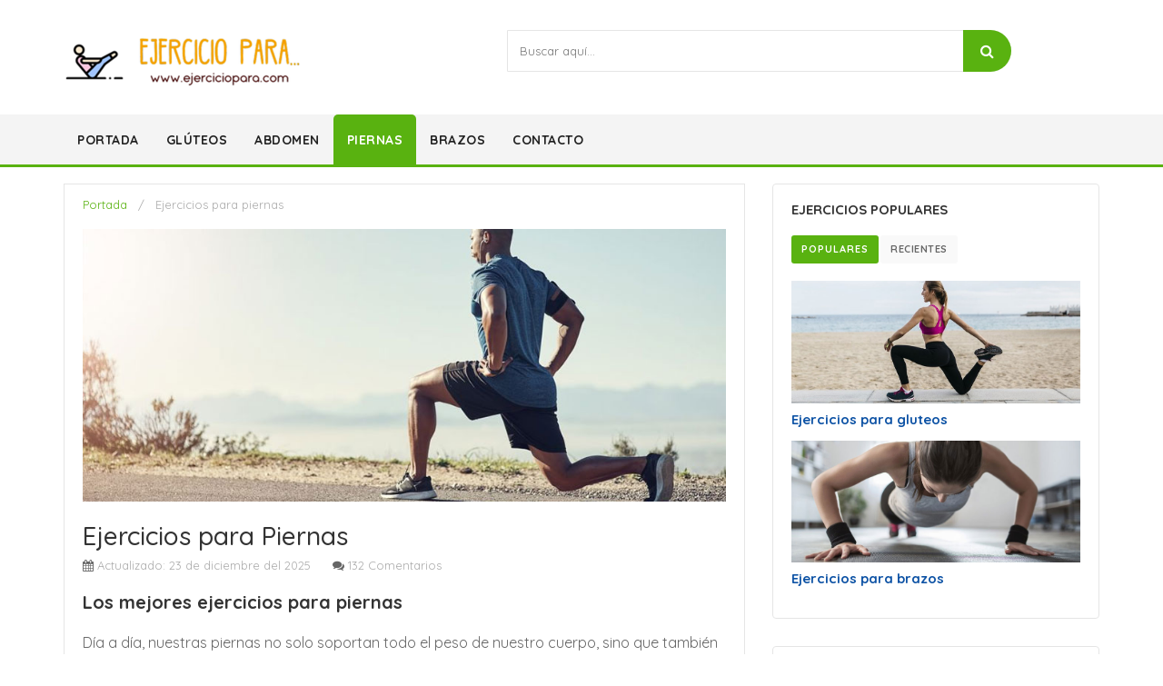

--- FILE ---
content_type: text/html
request_url: https://ejerciciopara.com/piernas/
body_size: 7852
content:

<!DOCTYPE html>
<html lang="en">
	<head>
		<!-- Meta -->
		<meta charset="utf-8">
		<meta http-equiv="Content-Type" content="text/html; charset=UTF-8">
		<meta name="viewport" content="width=device-width, initial-scale=1.0, user-scalable=no">
		<meta name="description" content="Los mejores ejercicios para piernas efectivos, lucir unas piernas perfectas es el sueño de muchos. ¡Empieza hoy mismo!.">
		<meta name="author" content="ejerciciopara.com">
	    <meta name="keywords" content="">
	    <meta name="robots" content="all">

	    <title>Ejercicios para Piernas | ejerciciopara.com</title>

	    <!-- Bootstrap Core CSS -->
	    <link rel="stylesheet" href="/assets/css/bootstrap.min.css">
	    
	    <!-- Customizable CSS -->
	    <link rel="stylesheet" href="/assets/css/main.css">
	    <link rel="stylesheet" href="/assets/css/blue.css">
	    <link rel="stylesheet" href="/assets/css/owl.carousel.css">
		<link rel="stylesheet" href="/assets/css/owl.transitions.css">
		<link rel="stylesheet" href="/assets/css/animate.min.css">
		<link rel="stylesheet" href="/assets/css/rateit.css">
		<link rel="stylesheet" href="/assets/css/bootstrap-select.min.css">
		
<!-- Icons/Glyphs -->
<link rel="stylesheet" href="/assets/css/font-awesome.css">
<link rel="stylesheet" href="/assets/css/simple-line-icons.css">

        <!-- Fonts --> 
		<link href="https://fonts.googleapis.com/css?family=Quicksand:300,400,500,700" rel="stylesheet">
		<link href="https://fonts.googleapis.com/css?family=Roboto:300,400,500,700" rel='stylesheet' type='text/css'>
		<link href='https://fonts.googleapis.com/css?family=Open+Sans:400,300,400italic,600,600italic,700,700italic,800' rel='stylesheet' type='text/css'>
        <link href='https://fonts.googleapis.com/css?family=Montserrat:400,700' rel='stylesheet' type='text/css'>
		
<style>		

h1 {
  font-size: 28px !important;
  margin-bottom: 5px !important;
  font-weight: 500 !important;  
}
h2 {
  font-size: 20px;  
  margin-bottom: 5px;  
  font-weight: 600;  
}
h3 {
  font-size: 18px;
  margin-bottom: 5px; 
}
ul {
  font-size: 14px;
}
li.msword  {
  padding: 10px 0 5px 0;	
}

</style>		


	</head>
    <body class="cnt-home">
		<!-- ============================================== HEADER ============================================== -->

<!-- Global site tag (gtag.js) - Google Analytics -->
<script async src="https://www.googletagmanager.com/gtag/js?id=UA-9682596-35"></script>
<script>
  window.dataLayer = window.dataLayer || [];
  function gtag(){dataLayer.push(arguments);}
  gtag('js', new Date());

  gtag('config', 'UA-9682596-35');
</script>

<header class="header-style-1">

	<div class="main-header">
		<div class="container">
			<div class="row">
				<div class="col-xs-12 col-sm-12 col-md-5 logo-holder">
					<!-- ============================================================= LOGO ============================================================= -->
<div class="logo">
	<a href="/">
		
		<img src="/assets/images/logo.png" alt="Ejercicios">

	</a>
</div><!-- /.logo -->
<!-- ============================================================= LOGO : END ============================================================= -->				</div><!-- /.logo-holder -->

				<div class="hidden-xs hidden-sm col-xs-12 col-sm-12 col-md-6 top-search-holder">
					<!-- /.contact-row -->
<!-- ============================================================= SEARCH AREA ============================================================= -->
<div class="search-area">
    <form>
        <div class="control-group">
            <input class="search-field" placeholder="Buscar aquí..." />
            <a class="search-button" href="#" ></a>    
        </div>
    </form>
</div><!-- /.search-area -->
<!-- ============================================================= SEARCH AREA : END ============================================================= -->				</div><!-- /.top-search-holder -->

			</div><!-- /.top-cart-row -->
			</div><!-- /.row -->

		</div><!-- /.container -->

	</div><!-- /.main-header -->

	<!-- ============================================== NAVBAR ============================================== -->
<div class="header-nav animate-dropdown">
    <div class="container">
        <div class="yamm navbar navbar-default" role="navigation">
            <div class="navbar-header">
                <button data-target="#mc-horizontal-menu-collapse" data-toggle="collapse" class="navbar-toggle collapsed" type="button">
                    <span class="sr-only">Toggle navigation</span>
                    <span class="icon-bar"></span>
                    <span class="icon-bar"></span>
                    <span class="icon-bar"></span>
                </button>
            </div>
            <div class="nav-bg-class">
                <div class="navbar-collapse collapse" id="mc-horizontal-menu-collapse">
	<div class="nav-outer">
		<ul class="nav navbar-nav">
		
				
			<li class="dropdown "><a href="/">Portada</a>
			</li>
						

						<li class="dropdown"><a href="/gluteos/">Glúteos</a>
			</li>  
						
			
						<li class="dropdown"><a href="/abdomen/">Abdomen</a>
			</li>
						
			            <li class="active dropdown"><a href="/piernas/">Piernas</a>
						
						<li class="dropdown"><a href="/brazos/">Brazos</a>
			</li>
						
						<li class="dropdown"><a href="/contacto/">Contacto</a>
			</li>
						
			
             <!--li class="dropdown  navbar-right special-menu">
				<a href="#">Todays offer</a>
			</li-->
					
			
		</ul><!-- /.navbar-nav -->
		<div class="clearfix"></div>				
	</div><!-- /.nav-outer -->
</div><!-- /.navbar-collapse -->


            </div><!-- /.nav-bg-class -->
        </div><!-- /.navbar-default -->
    </div><!-- /.container-class -->

</div><!-- /.header-nav -->
<!-- ============================================== NAVBAR : END ============================================== -->

</header>		
		
<!-- ============================================== HEADER : END ============================================== -->

<br>

<div class="body-content">
	<div class="container">
		<div class="row">
			<div class="blog-page">
				<div class="col-md-8" style="margin-bottom:25px;">
					<div class="blog-post wow fadeInUp" style="background-color: #fff; border: 1px solid #e5e5e5; padding: 13px 20px 20px 20px;">
					
<span> <a href="/">Portada</a> &nbsp;&nbsp;/&nbsp;&nbsp; Ejercicios para piernas</span>

<br><br>
					
					
	<img class="img-responsive" src="/assets/images/piernas.jpg" alt="Ejercicios para piernas">
	<h1>Ejercicios para Piernas</h1>	
	
<span class="date-time">Actualizado: 23 de diciembre del 2025</span>
<br class="mobile-break">
<span class="review">132 Comentarios</span>


    <h2><strong>Los mejores ejercicios para piernas</strong></h2>

<p>
    Día a día, nuestras piernas no solo soportan todo el peso de nuestro
    cuerpo, sino que también nos permiten trasladarnos y llevar a cabo nuestra
    rutina de actividades. Es por esto que todos merecen regalarse un tiempo
    para practicar una rutina de ejercicios para piernas, ya que estos ayudarán
    a fortalecer los músculos.
</p>
<p>
    Tener unas piernas saludables es fundamental para mejorar nuestra calidad
    de vida. Para ayudarte a lograr esta meta, en este artículo te daremos una
    guía práctica para realizar algunas sesiones de ejercicios para esta zona
    del cuerpo.
</p>
<h2><strong>Ejercicio #1. </strong>
    <strong>Saltar la cuerda</strong>
</h2>
<p>
    Se trata de un ejercicio divertido y práctico, el cual puedes realizar en
    tu hogar, en el parque o donde tú quieras. Es también conocido como el
    "ejercicio de comba", resultando ser uno de los ejercicios para piernas más
    recomendados, no solo para fortalecer tus músculos, sino también para
    quemar calorías y rebajar esos kilos de más.
</p>
<p>
    Diariamente, puedes practicar este ejercicio durante unos 10-15 minutos. En
    poco tiempo notarás la diferencia y podrás lucir unas piernas más
    tonificadas, además que gozarás de una buena salud cardiovascular.
</p>
<h2><strong>Ejercicio #2. </strong>
    <strong>Zancadas alternas</strong>
	
<img class="img-responsive" src="/images/gluteos-3.jpg" alt="Zancadas alternas">	
	
</h2>
<p>
    Para iniciar, ponte en cuclillas y con las manos en la cadera. Flexiona una
    pierna hacia adelante y estira la otra hacia atrás, apoyando sólo la punta
    del pie en el suelo. En este punto, la pierna que está doblada no debe
    superar los 90 grados.
</p>
<p>
    Estos ejercicios para piernas, te ayudarán a tonificarlas. Igualmente, te
    recomendamos realizar dos sesiones de quince repeticiones en cada pierna.
</p>
<h2><strong>Ejercicio #3. </strong>
    <strong>Burpees</strong>
	
<img class="img-responsive" src="/images/brazos-9.jpg" alt="Burpees">
	
</h2>
<p>
    Se trata de un ejercicio perfecto para piernas, glúteos y cuádriceps. El
    ejercicio consiste en acostarnos con las palmas de las manos sujetas en el
    suelo y las piernas estiradas. Luego, adquirimos la posición de
    cuatripedio, estiramos los brazos hacia arriba y saltamos.
</p>
<p>
    Es recomendable repetir estos ejercicios para piernas al menos unas 10
    veces.
</p>
<p>
    <strong> </strong>
</p>
<h2><strong>Ejercicio #4. </strong>
    <strong>Caminatas</strong>
	
<img class="img-responsive" src="/images/piernas-4.jpg" alt="Caminatas">	
	
</h2>
<p>
    Realizar caminatas es uno de los ejercicios para piernas más básicos y que
    no presentan ningún tipo de complejidad, por lo que muy bien lo pueden
    realizar personas de cualquier edad.
</p>
<p>
    Al caminar no solo tonificas tus piernas, glúteos y abdominales, sino que
    también gozarás de otros beneficios, como por ejemplo:
</p>
<p>
    - Contribuye al mejor funcionamiento del sistema cardiovascular,
    disminuyendo los riesgos de sufrir de hipertensión.
</p>
<p>
    - Ayuda a reducir los niveles de colesterol, a la vez que permite bajar de
    peso y combatir el estrés.
</p>
<p>
    - Disminuye los riesgos de padecer diabetes, ayudando a quemar el azúcar
    que se consume.
</p>
<p>
    - Incrementa los niveles de vitamina D, a través de la exposición solar. De
    ahí que se recomienda realizar caminatas durante las primeras horas de la
    mañana.
</p>
<p>
    - Evita la obesidad y la aparición de celulitis.
</p>
<p>
    - Mejora la circulación.
</p>
<p>
    - Resulta vital para el fortalecimiento del sistema óseo.
</p>
<p>
    - Mejora la función cognitiva, en especial en aquellas personas de la
    tercera edad.
</p>
<h2><strong>Ejercicio #5. </strong>
    <strong>Puente</strong>
	
<img class="img-responsive" src="/images/abdomen-11.jpg" alt="Puente trasero">
	
</h2>
<p>
    Se trata de un ejercicio ideal para trabajar el bíceps femoral, así como
    tonificar los glúteos. Para realizarlo, acuéstate boca arriba; luego,
    flexiona las piernas y levanta todo lo más que puedas, hasta formar un
    puente.
</p>
<p>
    La intención de este ejercicio es permanecer inmóvil el tiempo que creas
    conveniente (mínimo 20 segundos). Repite esta sesión de ejercicios para
    piernas por lo menos tres veces.
</p>
<h2><strong>Ejercicio #6. </strong>
    <strong>Gemelos</strong>
	
<img class="img-responsive" src="/images/piernas-6.jpg" alt="Gemelos">	
	
</h2>
<p>
    Este ejercicio inicia en posición bidepedio. Ponte en puntillas y permanece
    inmóvil por espacio de veinte segundos (tiempo mínimo). Descansa de uno a
    dos minutos y repite esta sesión tres a cuatro veces.
</p>
<p>
    Otra forma de realizar estos ejercicios para piernas es estirando y
    contrayendo los gemelos. Para ello, ponte en puntillas en un escalón y baja
    poco a poco, hasta que el talón esté por la línea inferior del escalón. Con
    esta sesión se busca la contracción y el movimiento de los gemelos (pies).
</p>
<h2><strong>Ejercicio #7. </strong>
    <strong>Sentadillas</strong>
	
<img class="img-responsive" src="/images/gluteos-2.jpg" alt="Sentadillas">	
	
</h2>
<p>
    Las sentadillas son uno de los ejercicios para piernas más conocidos y
    practicados, especialmente cuando se quiere trabajar la parte inferior.
</p>
<p>
    Entre los beneficios que puedes lograr con las sentadillas está el aumento
    de la fuerza y potencia de los músculos cuádriceps. Sin embargo, si tienes
    alguna dolencia en las rodillas consulta al médico antes de hacer esta
    sesión.
</p>
<p>
    Hay varios tipos de ejercicios para piernas estilo sentadillas. A
    continuación, te explicamos algunos que podrás ir añadiendo a tu rutina de
    ejercicios diarios.
</p>
<p>
    - <strong>Sentadilla con barra: </strong>colocamos una barra sobre nuestros
    hombros en la parte frontal. Seguidamente, separamos las piernas a la
    anchura del hombro, doblamos rodillas y sacamos los glúteos hacia fuera,
    “en posición de sentarse” (clásica sentadilla). Finalmente, volvemos a la
    posición inicial.<strong></strong>
</p>
<p>
    <strong></strong>
</p>
<p>
    - <strong>Sentadilla sumo: </strong>a diferencia de la clásica sentadilla,
    aquí las piernas están más separadas. Igualmente, se pueden extender los
    brazos para equilibrar y mantener la postura.
</p>
<p>
    Si quieres que esta práctica sea más intensa, podrías sostener unas
    mancuernas o pesas.
</p>
<p>
    Este ejercicio de piernas, además de tonificar los cuádriceps, también
    beneficiará a los glúteos, siempre y cuando realices la técnica correcta.
</p>
<h2><strong>Ejercicio #8. </strong>
    <strong>Peso muerto</strong>
</h2>
<p>
    Además de ser un ejercicio para las piernas –específicamente para la
    musculatura femoral–, también resulta de gran ayuda para la espalda. Sin
    embargo, conviene prestar mucha atención a la técnica adecuada para
    minimizar las lesiones de riesgo a nivel lumbar.
</p>
<p>
    Este tipo de ejercicio también tiene sus tipos, entre las cuales están:
</p>
<p>
    - <strong>Peso muerto al modo sumo</strong>: es similar a la sentadilla
    sumo. Es decir, se realiza con las piernas más separadas de lo normal y la
    posición de los brazos a la altura de los hombros.
</p>
<p>
    - <strong>Peso muerto con barra hexagonal</strong>: la intención es poder
    equilibrar el peso con el uso de la barra hexagonal, aliviando la carga y
    la tensión que pueda producirse.
</p>
<p>
    - <strong>Peso muerto con mancuernas</strong>: se realiza similar al
    anterior. Sólo que en esta oportunidad la barra hexagonal se sustituye por
    las mancuernas.
</p>
<p>
    En cualquiera de los casos que te hemos indicado, con el uso de unas bandas
    elásticas podrías obtener más intensidad de éste tipo de ejercicio para
    piernas.
</p>
<h2><strong>Otros ejercicios para piernas</strong>
</h2>
<h2>
    - <strong>Extensiones de cuádriceps</strong>
</h2>
<p>
    Las extensiones de cuádriceps es un ejercicio para piernas que tiene
    principalmente dos finalidades. En primer lugar, este ejercicio te permite
    ganar fuerza, siendo ideal para personas que apenas se están iniciando en
    el mundo de los ejercicios físicos. En segundo lugar, es un ejercicio muy
    utilizado como una técnica de rehabilitación para personas con algunas
    lesiones en la rodilla.
</p>
<p>
    Al ser un estilo de ejercicio en máquina, el movimiento que se ejecuta es
    directamente guiado y el peso es más ajustable que el de sentadillas. En
    este tipo de ejercicio para piernas se elimina el elemento inestable de
    pesas libres, protegiendo más las articulaciones.
</p>
<h2>
    - <strong>Curl femoral</strong>
</h2>
<p>
    Es un tipo de ejercicio que se realiza en máquina y con movimientos
    guiados, por lo que no existe riesgo de inestabilidad. Este ejercicio para
    piernas, similar a las extensiones de piernas, es ejercicios ideal para
    proteger las rodillas (en especial para aquellas personas que padecen de
    alguna lesión en esta zona).
</p>
<p>
    Igualmente, este tipo de ejercicio es recomendado para aquellas personas
    que carecen de fuerza muscular y que esperan poder realizar ejercicios para
    piernas con peso libre (peso muerto).
</p>
<p>
    Para llevar a cabo con éxito este tipo de ejercicio, los tobillos deben
    estar bien sujetos (ya sea valiéndonos de otra persona, una espaldera,
    banco o una barra). Lo importante es cuidar la postura de la espalda
    durante el movimiento, de manera de prevenir un arqueamiento excesivo.
</p>
<p>
    Tal y como te mencionamos anteriormente, los movimientos de este ejercicio
    se realizan controlando la caída con la musculatura isquiosural, bajando
    todo lo que se pueda (hasta llegar al suelo). Para subir tienes dos
    opciones: levantando normalmente los brazos o ejecutando una media flexión,
    en la que agregamos un trabajo pectoral y brazos para luego poder realizar
    un ejercicio más complejo.
</p>
<p>
    Al igual que ocurre con las sentadillas, a este ejercicio para piernas le
    puedes agregar otros elementos para darle mayor intensidad. Por ejemplo,
    puedes adicionarle ejercicios en barra, mancuerna o kettlebell, entre
    otros.
</p>
<h2>
    <strong>Conclusión</strong>
</h2>
<p>
    Esperamos que esta guía de ejercicio te haya sido de utilidad. Igualmente,
    lo importante es que acondiciones un ambiente para llevar a cabo esta
    actividad física. En primer lugar, es necesario realizar ejercicios previos
    de calentamiento, los cuales te ayudarán a lograr más flexibilidad en los
    músculos y evitar posibles lesiones.
</p>
<p>
    Igualmente, gozar de unas piernas saludables también es posible gracias a
    una sana alimentación, junto con los hábitos de ejercicios diarios. Lo
    importante es que tengas determinación, disciplina y diligencia para llevar
    a cabo estos ejercicios para piernas.
</p>

<br>
	
	<div class="social-media">
		<span>compartir:</span>
		<a href="#"><i class="fa fa-facebook"></i></a>
		<a href="#"><i class="fa fa-twitter"></i></a>
		<a href="#"><i class="fa fa-linkedin"></i></a>
		<a href=""><i class="fa fa-rss"></i></a>
		<a href="" class="hidden-xs"><i class="fa fa-pinterest"></i></a>
	</div>
</div>

									
				</div>

				



<div class="col-md-4 sidebar">
                
<div class="sidebar-module-container">

	<!-- ============================================== CATEGORY : END ============================================== -->						
<div class="sidebar-widget outer-bottom-xs wow fadeInUp">
    <h3 class="section-title">ejercicios populares</h3>
	<ul class="nav nav-tabs">
	  <li class="active"><a href="#popular" data-toggle="tab">populares</a></li>
	  <li><a href="#recent" data-toggle="tab">recientes</a></li>
	</ul>
	<div class="tab-content" style="padding-left:0">
	   <div class="tab-pane active m-t-20" id="popular">
	   
		<div class="blog-post inner-bottom-30 " >
			<a href="/gluteos/">
			<img class="img-responsive" src="/assets/images/gluteos.jpg" alt="Ejercicios para gluteos"></a>
			<h4><a href="/gluteos/">Ejercicios para gluteos</a></h4>
		</div>
		<div class="blog-post" >
			<a href="/brazos/">
			<img class="img-responsive" src="/assets/images/brazos.jpg" alt="Ejercicios para brazos"></a>
			<h4><a href="/brazos/">Ejercicios para brazos</a></h4>
		</div>
	</div>

	<div class="tab-pane m-t-20" id="recent">
		<div class="blog-post inner-bottom-30" >
			<a href="/piernas/">
			<img class="img-responsive" src="/assets/images/piernas.jpg" alt="Ejercicios para piernas"></a>
			<h4><a href="/piernas/">Ejercicios para piernas</a></h4>
			
		</div>
		<div class="blog-post">			
			<a href="/abdomen/">
			<img class="img-responsive" src="/assets/images/abdomen.jpg" alt="Ejercicios para abdomen"></a>
			<h4><a href="/abdomen/">Ejercicios para abdomen</a></h4>
		</div>
			
		</div>
	</div>
	</div>
</div>
						<!-- ============================================== PRODUCT TAGS ============================================== -->
<div class="sidebar-widget product-tag wow fadeInUp">
	<h3 class="section-title">etiquetas</h3>
	<div class="sidebar-widget-body outer-top-xs">
		<div class="tag-list">					
			
						
			<a class="item" title="Ejercicios para gluteos" href="/gluteos/">
			Ejercicios para gluteos</a>
			
						
			<a class="item" title="Ejercicios para brazos" href="/brazos/">
			Ejercicios para brazos</a>
			
						
			<a class="item" title="Ejercicios para piernas" href="/piernas/">
			Ejercicios para piernas</a>
			
						
			<a class="item" title="Ejercicios para abdomen" href="/abdomen/">
			Ejercicios para abdomen</a>
			
						
		</div><!-- /.tag-list -->
	</div><!-- /.sidebar-widget-body -->
</div><!-- /.sidebar-widget -->
<!-- ============================================== PRODUCT TAGS : END ============================================== -->					</div>
				</div>				
				
				
			</div>
		</div>
        
        
        		<!-- ============================================== BRANDS CAROUSEL ============================================== -->

        
	</div>
</div>

<br><br>


<section class="bottom-section">
<div class="container">
<div class="row">


 <!-- ============================================== NEWSLETTER ============================================== -->
        
          <!-- /.sidebar-widget-body --> 
        </div>
        <!-- /.sidebar-widget --> 
        <!-- ============================================== NEWSLETTER: END ============================================== --> 


</div>
</section>

<!-- ============================================================= FOOTER ============================================================= -->

<footer id="footer" class="footer color-bg">


    <div class="footer-bottom">
        <div class="container">
            <div class="row">
                <div class="col-xs-12 col-sm-6 col-md-3">
                    <div class="module-heading">
                        <h4 class="module-title">Contacto</h4>
                    </div><!-- /.module-heading -->

                    <div class="module-body">
        <ul class="toggle-footer" style="">

              <li class="media">
                <div class="pull-left">
                     <span class="icon fa-stack fa-lg">
                      <i class="fa fa-envelope fa-stack-1x fa-inverse"></i>
                    </span>
                </div>
                <div class="media-body">
                    <span><a href="#"><span class="__cf_email__" data-cfemail="2c45424a436c4946495e4f454f45435c4d5e4d024f4341">[email&#160;protected]</span></a></span>
                </div>
            </li>
              
            </ul>
    </div><!-- /.module-body -->
                </div><!-- /.col -->

                <div class="col-xs-12 col-sm-6 col-md-3">
                    <div class="module-heading">
                        <h4 class="module-title">Ejercicios para ...</h4>
                    </div><!-- /.module-heading -->

                    <div class="module-body">
                        <ul class='list-unstyled'>
                <li class="first"><a href="/gluteos/" title="Ejercicios para glúteos">Ejercicios para Glúteos</a></li>				
                <li class="last"><a href="/abdomen/" title="Ejercicios para Abdomen">Ejercicios para Abdomen</a></li>
                        </ul>
                    </div><!-- /.module-body -->
                </div><!-- /.col -->

                <div class="col-xs-12 col-sm-6 col-md-3">
                    <div class="module-heading">
                        <h4 class="module-title">Ejercicios para ...</h4>
                    </div><!-- /.module-heading -->

                    <div class="module-body">
                        <ul class='list-unstyled'>
                <li class="first"><a href="/brazos/" title="Ejercicios para Brazos">Ejercicios para Brazos</a></li>				
                <li class="last"><a href="/piernas/" title="Ejercicios para Piernas">Ejercicios para Piernas</a></li>
                        </ul>
                    </div><!-- /.module-body -->
                </div><!-- /.col -->

                <div class="col-xs-12 col-sm-6 col-md-3">
                    <div class="module-heading">
                        <h4 class="module-title">Información Adicional</h4>
                    </div><!-- /.module-heading -->

                    <div class="module-body">
                        <ul class='list-unstyled'>                
				<li class="first"><a href="/privacidad/" title="Política de Privacidad">Política de Privacidad</a></li>                             
                <li class="last"><a href="/terminos/" title="Términos de Uso">Términos de Uso</a></li>
                        </ul>
                    </div><!-- /.module-body -->
                </div>
            </div>
        </div>
    </div>
	
<center>
<p><a href="https://ejerciciopara.com">Ejercicios</a> | Todos los derechos reservados © 2021</p>	
</center>
    
</footer>
<!-- ============================================================= FOOTER : END============================================================= -->


	<!-- For demo purposes – can be removed on production -->
	
	
	<!-- For demo purposes – can be removed on production : End -->

	<!-- JavaScripts placed at the end of the document so the pages load faster -->
	<script data-cfasync="false" src="/cdn-cgi/scripts/5c5dd728/cloudflare-static/email-decode.min.js"></script><script src="/assets/js/jquery-1.11.1.min.js"></script>
	
	<script src="/assets/js/bootstrap.min.js"></script>
	
	<script src="/assets/js/bootstrap-hover-dropdown.min.js"></script>
	<script src="/assets/js/owl.carousel.min.js"></script>
	
	<script src="/assets/js/echo.min.js"></script>
	<script src="/assets/js/jquery.easing-1.3.min.js"></script>
	<script src="/assets/js/bootstrap-slider.min.js"></script>
    <script src="/assets/js/jquery.rateit.min.js"></script>
    <script type="text/javascript" src="/assets/js/lightbox.min.js"></script>
    <script src="/assets/js/bootstrap-select.min.js"></script>
    <script src="/assets/js/wow.min.js"></script>
	<script src="/assets/js/scripts.js"></script>	

<script defer src="https://static.cloudflareinsights.com/beacon.min.js/vcd15cbe7772f49c399c6a5babf22c1241717689176015" integrity="sha512-ZpsOmlRQV6y907TI0dKBHq9Md29nnaEIPlkf84rnaERnq6zvWvPUqr2ft8M1aS28oN72PdrCzSjY4U6VaAw1EQ==" data-cf-beacon='{"version":"2024.11.0","token":"68c714e951e64763bf9145c5fccbee7c","r":1,"server_timing":{"name":{"cfCacheStatus":true,"cfEdge":true,"cfExtPri":true,"cfL4":true,"cfOrigin":true,"cfSpeedBrain":true},"location_startswith":null}}' crossorigin="anonymous"></script>
</body>
</html>


--- FILE ---
content_type: text/css
request_url: https://ejerciciopara.com/assets/css/blue.css
body_size: 2015
content:

/*===================================================================================*/
/*  Colors CSS
/*===================================================================================*/

a {
  color: #59B210;
}
.show-theme-options:hover,
.show-theme-options:focus {
  background: #59B210;
}
.btn-primary:hover,
.btn-black:hover,
.btn-primary:focus,
.btn-black:focus {
  background: #59B210;
}
.top-bar .cnt-account ul > li a:hover,
.top-bar .cnt-account ul > li a:focus {
  color: #59B210;
}
.top-bar .cnt-block ul li a .caret {
  color: #777;
}
.top-bar .cnt-block ul li .dropdown-menu li a:hover,
.top-bar .cnt-block ul li .dropdown-menu li a:focus {
  color: #59B210;
}
.main-header .top-search-holder .contact-row .icon {
  color: #59B210;
}
.top-cart-row .dropdown-cart .lnk-cart .items-cart-inner .total-price-basket .total-price {
  color: #59B210;
}
.top-cart-row .dropdown-cart .dropdown-menu .cart-item.product-summary .name a:hover,
.top-cart-row .dropdown-cart .dropdown-menu .cart-item.product-summary .name a:focus {
  color: #59B210;
}
.top-cart-row .dropdown-cart .dropdown-menu .cart-item.product-summary .price {
  color: #666;
}
.top-cart-row .dropdown-cart .dropdown-menu .cart-item.product-summary .action a:hover,
.top-cart-row .dropdown-cart .dropdown-menu .cart-item.product-summary .action a:focus {
  color: #59B210;
}
.top-cart-row .dropdown-cart .dropdown-menu .cart-total .price {
  color: #59B210;
}
.main-header .top-search-holder .search-area .categories-filter .dropdown-menu li a:hover,
.main-header .top-search-holder .search-area .categories-filter .dropdown-menu li a:focus {
  color: #59B210;
}
.header-style-1 .header-nav {
  background: #f4f4f4;
  border-bottom: 3px #59B210 solid;

}
.header-style-1 .header-nav .navbar .navbar-nav > li.active {
  background: #59B210;
  border-radius: 5px 5px 0px 0px;
}
.header-style-1 .header-nav .navbar .navbar-nav > li.active {
  background: #59B210;
  border-radius: 5px 5px 0px 0px;
}

.header-style-1 .header-nav .navbar .navbar-nav > li > a:hover,
.header-style-1 .header-nav .navbar .navbar-nav > li > a:focus {
  background: #fff;
  border-radius:5px 5px 0px 0px;
  color:#333;
  border: 3px #59B210 solid;
  border-bottom:3px #fff solid
}
.header-style-1.header-style-2 .header-nav .navbar .navbar-nav > li.active,
.header-style-1.header-style-2 .header-nav .navbar .navbar-nav > li.active {
  background: #59B210;
}
.header-style-1.header-style-3 .header-nav .navbar .navbar-nav > li.active {
  background: #59B210;
}
.header-style-2 .header-nav .navbar-default .navbar-collapse .navbar-nav > li > a:hover,
.header-style-2 .header-nav .navbar-default .navbar-collapse .navbar-nav > li > a:focus {
  background: #59B210 !important;
}
.header-style-2 .header-nav .navbar-default .navbar-collapse .navbar-nav > li.open {
  background: #59B210;
}
.sidebar .side-menu nav .nav > li a:hover,
.sidebar .side-menu nav .nav > li a:focus {
  color: #fff;
}
.sidebar .side-menu nav .nav > li a:hover:after,
.sidebar .side-menu nav .nav > li a:focus:after {
  color: #fff;
}
.info-box .info-box-heading.green {
  color: #3D3D3D;
}
.scroll-tabs .nav-tab-line li a:hover,
.scroll-tabs .nav-tab-line li a:focus {
  color: #59B210;
}
.product .product-info .name a:hover,
.product .product-info .name a:focus {
  color: #59B210;
}
.product .product-info .product-price .price {
  color: #333;
}
.product .cart .action ul li.lnk a:hover,
.product .cart .action ul li.lnk a:focus {
  color: #59B210;
}
.product .cart .action ul li.add-cart-button .btn-primary:hover,
.product .cart .action ul li.add-cart-button .btn-primary:focus {
  background: #59B210;
  border-color: #59B210;
}
.product .cart .action ul li.add-cart-button .btn-primary.icon:hover,
.product .cart .action ul li.add-cart-button .btn-primary.icon:focus {
  background: #59B210;
}
.tag.sale {
  background: #fdd922;
  color:#333
}
.copyright-bar .copyright a {
  color: #59B210;
}
.blog-slider-container .blog-slider .blog-post-info .name a:hover,
.blog-slider-container .blog-slider .blog-post-info .name a:focus {
  color: #59B210;
}
.footer .links-social .social-icons a:hover,
.footer .links-social .social-icons a:focus,
.footer .links-social .social-icons a.active {
  background: #59B210;
}
.latest-tweet .re-twitter .comment a {
  color: #59B210;
}
.latest-tweet .re-twitter .comment .icon .fa-stack-2x {
  color: #59B210;
}
.footer .contact-information .media .icon .fa-stack-2x {
  color: #59B210;
}
.footer .contact-information .media .media-body a:hover,
.footer .contact-information .media .media-body a:focus {
  color: #59B210;
}
.footer .footer-bottom .module-body ul li a:hover,
.footer .footer-bottom .module-body ul li a:focus {
  color: #59B210;
}
.product-tag .item.active,
.product-tag .item:hover,
.product-tag .item:focus {
  background: #59B210;
}
.hot-deals .product-info .product-price .price {
  color: #59B210;
}
.hot-deals .product-info .name a:hover,
.hot-deals .product-info .name a:focus {
  color: #59B210;
}
.custom-carousel .owl-controls .owl-prev:hover,
.custom-carousel .owl-controls .owl-next:hover,
.custom-carousel .owl-controls .owl-prev:focus,
.custom-carousel .owl-controls .owl-next:focus {
  background: #59B210;
}
.yamm .dropdown-menu .title:hover,
.yamm .dropdown-menu .title:focus {
  color: #59B210;
}
.yamm .dropdown-menu li a:hover,
.yamm .dropdown-menu li a:focus {
  color: #59B210;
}
.breadcrumb ul li.active {
  color: #157ed2;
}
.breadcrumb ul a:hover,
.breadcrumb ul a:focus {
  color: #157ed2;
}
.filters-container .nav-tabs.nav-tab-box li.active a .icon {
  color: #59B210;
}
.filters-container .pagination-container ul li.active a {
  color: #59B210;
}
.filters-container .pagination-container ul li.prev:hover,
.filters-container .pagination-container ul li.next:hover,
.filters-container .pagination-container ul li.prev:focus,
.filters-container .pagination-container ul li.next:focus {
  background: #59B210;
}
.filters-container .pagination-container ul li a:hover,
.filters-container .pagination-container ul li a:focus {
  color: #59B210;
}
.filters-container .lbl-cnt .dropdown.dropdown-med .dropdown-menu li a:hover,
.filters-container .lbl-cnt .dropdown.dropdown-med .dropdown-menu li a:focus {
  color: #59B210;
}
.sidebar .sidebar-module-container .sidebar-widget .sidebar-widget-body .accordion .accordion-group .accordion-heading .accordion-toggle,
.sidebar .sidebar-module-container .sidebar-widget .sidebar-widget-body .accordion .accordion-group .accordion-heading .accordion-toggle:hover,
.sidebar .sidebar-module-container .sidebar-widget .sidebar-widget-body .accordion .accordion-group .accordion-heading .accordion-toggle:focus,
.sidebar .sidebar-module-container .sidebar-widget .sidebar-widget-body .accordion .accordion-group .accordion-heading .accordion-toggle:after {
  color: #59B210;
}
.sidebar .sidebar-module-container .sidebar-widget .sidebar-widget-body .price-range-holder .slider .slider-track .slider-handle {
  border: 5px solid #59B210;
}
.sidebar .sidebar-module-container .sidebar-widget .sidebar-widget-body .list li a:hover,
.sidebar .sidebar-module-container .sidebar-widget .sidebar-widget-body .list li a:focus {
  color: #59B210;
}
.sidebar .sidebar-module-container .sidebar-widget .sidebar-widget-body .compare-report span {
  color: #59B210;
}
.sidebar .sidebar-widget .advertisement .owl-controls .owl-pagination .owl-page.active span {
  background: #59B210;
}
.sidebar .sidebar-widget .advertisement .owl-controls .owl-pagination .owl-page:hover span {
  background: #59B210;
}
.single-product .gallery-holder .gallery-thumbs .owl-item .item:hover {
  border: 1px solid #59B210;
}
.single-product .product-info .rating-reviews .reviews .lnk:hover,
.single-product .product-info .rating-reviews .reviews .lnk:focus {
  color: #59B210;
}
.single-product .product-info .price-container .price-box .price {
  color: #333;
}
.single-product .product-info .quantity-container .cart-quantity .arrows .arrow:hover,
.single-product .product-info .quantity-container .cart-quantity .arrows .arrow:focus {
  color: #59B210;
}
.single-product .product-info .product-social-link .social-icons ul li a:hover,
.single-product .product-info .product-social-link .social-icons ul li a:focus {
  background: #59B210;
}
.single-product .product-tabs .nav.nav-tabs.nav-tab-cell li a:hover,
.single-product .product-tabs .nav.nav-tabs.nav-tab-cell li a:focus {
  background: #59B210;
}
.single-product .product-tabs .nav.nav-tabs.nav-tab-cell li a:hover:after,
.single-product .product-tabs .nav.nav-tabs.nav-tab-cell li a:focus:after {
  border-color: rgba(0, 0, 0, 0) rgba(0, 0, 0, 0) rgba(0, 0, 0, 0) #59B210;
}
.single-product .product-tabs .nav.nav-tabs.nav-tab-cell li.active a {
  background: #aaaaaa;
}
.single-product .product-tabs .nav.nav-tabs.nav-tab-cell li.active a:after {
  border-color: rgba(0, 0, 0, 0) rgba(0, 0, 0, 0) rgba(0, 0, 0, 0) #aaaaaa;
}
.cart .action .add-cart-button .btn.btn-primary.icon:hover,
.cart .action .add-cart-button .btn.btn-primary.icon:focus {
  background: #59B210;
  color:#fff
}
.product-tabs .tab-content .tab-pane .product-reviews .reviews .review .review-title .date span {
  color: #59B210;
}
.product-tabs .tab-content .tab-pane .product-reviews .reviews .review .author span {
  color: #59B210;
}
#owl-main:hover .owl-prev:hover,
#owl-main:hover .owl-next:hover {
  background: #59B210;
  color:#fff!important
}
#owl-main:hover .owl-prev:hover .icon,
#owl-main:hover .owl-next:hover .icon {
 color:#fff!important
}

#owl-main .owl-controls .owl-pagination .owl-page:active span,
#owl-main .owl-controls .owl-pagination .owl-page:hover span {
  background: #59B210;
}
.cart .action ul .lnk .add-to-cart:hover,
.cart .action ul .lnk .add-to-cart:focus {
  color: #59B210 !important;
}
.cart .action .add-to-cart:hover,
.cart .action .add-to-cart:focus {
  color: #59B210 !important;
}
.homepage-container .product .tag.hot {
  background: #59B210;
}
.homepage-container .product .product-info .name a:hover,
.homepage-container .product .product-info .name a:focus {
  color: #59B210;
}
.homepage-container .btn-primary:hover,
.homepage-container .btn-primary:focus {
  background: #59B210;
  border: 2px solid #59B210;
}
.category-product .cart .action ul li .add-to-cart:hover,
.category-product .cart .action ul li .add-to-cart:focus {

}
.furniture-container .product .btn-primary:hover,
.furniture-container .product .btn-primary:focus {
  background: #59B210;
}
.header-style-3 .header-nav .navbar-default .navbar-collapse .navbar-nav > li > a:hover,
.header-style-3 .header-nav .navbar-default .navbar-collapse .navbar-nav > li > a:focus {
  background: #59B210;
}
.header-style-3 .header-nav .navbar-default .navbar-collapse .navbar-nav > li.open {
  background: #59B210;
}
#owl-single-product-thumbnails .owl-controls .owl-pagination .owl-page.active span {
  background: #59B210 !important;
}
#owl-single-product-thumbnails .owl-controls .owl-pagination .owl-page span:hover,
#owl-single-product-thumbnails .owl-controls .owl-pagination .owl-page span:focus {
  background: #59B210 !important;
}
.cnt-homepage .sidebar .sidebar-module-container .sidebar-widget .sidebar-widget-body .price-range-holder .slider .slider-track .slider-handle.max-slider-handle {
  background: #59B210;
}
.blog-page .blog-post h1 a:hover,
.blog-page .blog-post h1 a:focus {
  color: #59B210;
}
.blog-page .sidebar .sidebar-module-container .sidebar-widget .nav-tabs > li.active > a,
.blog-page .sidebar .sidebar-module-container .sidebar-widget .nav-tabs > li.active > a:hover,
.blog-page .sidebar .sidebar-module-container .sidebar-widget .nav-tabs > li.active > a:focus {
  color: #157ed2;
}
.blog-page .blog-post .social-media a:hover,
.blog-page .blog-post .social-media a:focus {
  background-color: #59B210;
}
.blog-page .sidebar .sidebar-module-container .search-area .search-button:after {
  color: #59B210;
}
.blog-page .sidebar .sidebar-module-container .sidebar-widget .blog-post h4 a:hover,
.blog-page .sidebar .sidebar-module-container .sidebar-widget .blog-post h4 a:focus {
  color: #59B210;
}
.blog-page .blog-post-author-details .author-social-network button .twitter-icon {
  background-color: #59B210;
}
.blog-page .blog-review .review-action a,
.blog-page .blog-review .review-action a:hover,
.blog-page .blog-review .review-action a:focus {
  color: #59B210;
}
.blog-page .blog-post-author-details .author-social-network .dropdown-menu > li > a:hover,
.blog-page .blog-post-author-details .author-social-network .dropdown-menu > li > a:focus {
  color: #59B210;
}
.checkout-box .checkout-steps .panel .panel-heading .unicase-checkout-title > a:not(.collapsed) span {
  background-color: #59B210;
}
.checkout-box .checkout-steps .checkout-step-01 .already-registered-login a:hover,
.checkout-box .checkout-steps .checkout-step-01 .already-registered-login a:focus {
  color: #59B210;
}
.checkout-box .checkout-progress-sidebar .panel-body ul li a:hover,
.checkout-box .checkout-progress-sidebar .panel-body ul li a:focus {
  color: #59B210;
}
.contact-page .contact-info .contact-i {
  background-color: #59B210;
}
.shopping-cart .shopping-cart-table table tbody tr .cart-product-name-info h4 a:hover,
.shopping-cart .shopping-cart-table table tbody tr .cart-product-name-info h4 a:focus {
  color: #59B210;
}
.shopping-cart .shopping-cart-table table tbody tr .cart-product-name-info .cart-product-info span span {
  color: #84b943;
}
.shopping-cart .shopping-cart-table table tbody tr .cart-product-edit a:hover,
.shopping-cart .shopping-cart-table table tbody tr .cart-product-edit a:focus {
  color: #59B210;
}
.shopping-cart .cart-shopping-total table thead tr th .cart-grand-total {
  color: #84b943;
}
.shopping-cart-table table tbody tr td .quant-input .arrows .arrow:hover,
.shopping-cart-table table tbody tr td .quant-input .arrows .arrow:focus {
  color: #59B210;
}
.logo-color {
  fill: #59B210;
}
.cnt-homepage .single-product .product-info-block .form-control .dropdown-menu ul li a:hover,
.cnt-homepage .single-product .product-info-block .form-control .dropdown-menu ul li a:focus {
  color: #59B210;
}
.cnt-homepage .single-product .product-info-block .txt.txt-qty {
  color: #59B210;
}
.cnt-homepage .single-product .product-tabs .nav-tab-cell-detail {
  border-bottom: none;
}
.cnt-homepage .single-product .product-tabs .nav-tab-cell-detail li {
  margin-right: 10px;
  padding: 0;
}
.cnt-homepage .single-product .product-tabs .nav-tab-cell-detail li a:hover,
.cnt-homepage .single-product .product-tabs .nav-tab-cell-detail li a:focus {
  background: #59B210;
  border: 2px solid #59B210;
}
.cnt-homepage .single-product .product-tabs .nav-tab-cell-detail li.active a {
  background: #59B210;
  border: 2px solid #59B210;
}
.shopping-cart .estimate-ship-tax table tbody .unicase-form-control .dropdown-menu.open ul li a:hover,
.shopping-cart .estimate-ship-tax table tbody .unicase-form-control .dropdown-menu.open ul li a:focus {
  color: #59B210;
}
.mega-menu .dropdown-menu {
width:100%;
left:0px 
}

.navbar-nav>li>.dropdown-menu { box-shadow:0 4px 6px -1px rgba(0,0,0,0.4);}

.product-comparison .compare-table tr td .product-price .price {
  color: #59B210;
}
.product-comparison .compare-table tr td .in-stock {
  color: #59B210;
}
.body-content .my-wishlist-page .my-wishlist table tbody .product-name a:hover,
.body-content .my-wishlist-page .my-wishlist table tbody .product-name a:focus {
  color: #59B210;
}
.product-comparison .compare-table tr td .product-price .price {
  color: #59B210;
}
.product-comparison .compare-table tr td .in-stock {
  color: #59B210;
}
.body-content .x-page .x-text h1 {
  color: #59B210;
}
.body-content .x-page .x-text a {
  color: #59B210;
}
.sign-in-page .register-form .forgot-password,
.sign-in-page .register-form .forgot-password:hover,
.sign-in-page .register-form .forgot-password:focus {
  color: #59B210;
}
.body-content .my-wishlist-page .my-wishlist table tbody .price {
  color: #59B210;
}
.terms-conditions-page .contact-form {
  color: #59B210;
}
